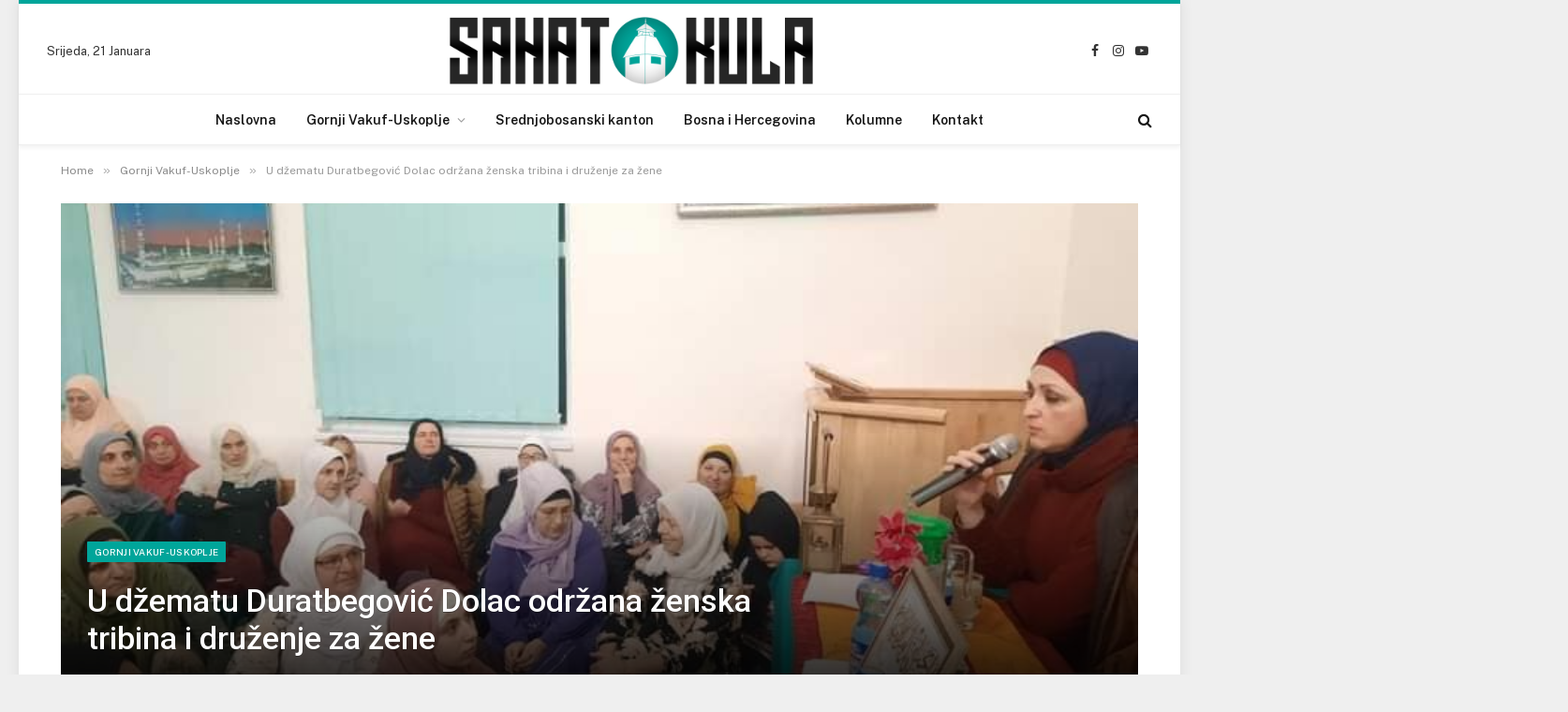

--- FILE ---
content_type: text/html; charset=UTF-8
request_url: https://sahatkula.ba/2023/01/10/u-dzematu-duratbegovic-dolac-odrzana-zenska-tribina-i-druzenje-za-zene/
body_size: 16773
content:

<!DOCTYPE html>
<html lang="bs-BA" prefix="og: http://ogp.me/ns# fb: http://ogp.me/ns/fb#" class="s-light site-s-light">

<head>

	<meta charset="UTF-8" />
	<meta name="viewport" content="width=device-width, initial-scale=1" />
	<title>U džematu Duratbegović Dolac održana ženska tribina i druženje za žene &#8211; Sahatkula.ba</title><link rel="preload" as="font" href="https://sahatkula.ba/wp-content/themes/smart-mag/css/icons/fonts/ts-icons.woff2?v2.4" type="font/woff2" crossorigin="anonymous" />
<meta name='robots' content='max-image-preview:large' />
<link rel='dns-prefetch' href='//fonts.googleapis.com' />
<link rel='dns-prefetch' href='//c0.wp.com' />
<link rel="alternate" type="application/rss+xml" title="Sahatkula.ba &raquo; novosti" href="https://sahatkula.ba/feed/" />
<link rel="alternate" type="application/rss+xml" title="Sahatkula.ba &raquo;  novosti o komentarima" href="https://sahatkula.ba/comments/feed/" />
<link rel="alternate" type="text/calendar" title="Sahatkula.ba &raquo; iCal Feed" href="https://sahatkula.ba/najave/?ical=1" />
<link rel="alternate" type="application/rss+xml" title="Sahatkula.ba &raquo; U džematu Duratbegović Dolac održana ženska tribina i druženje za žene novosti o komentarima" href="https://sahatkula.ba/2023/01/10/u-dzematu-duratbegovic-dolac-odrzana-zenska-tribina-i-druzenje-za-zene/feed/" />
<link rel="alternate" title="oEmbed (JSON)" type="application/json+oembed" href="https://sahatkula.ba/wp-json/oembed/1.0/embed?url=https%3A%2F%2Fsahatkula.ba%2F2023%2F01%2F10%2Fu-dzematu-duratbegovic-dolac-odrzana-zenska-tribina-i-druzenje-za-zene%2F" />
<link rel="alternate" title="oEmbed (XML)" type="text/xml+oembed" href="https://sahatkula.ba/wp-json/oembed/1.0/embed?url=https%3A%2F%2Fsahatkula.ba%2F2023%2F01%2F10%2Fu-dzematu-duratbegovic-dolac-odrzana-zenska-tribina-i-druzenje-za-zene%2F&#038;format=xml" />
<style id='wp-img-auto-sizes-contain-inline-css' type='text/css'>
img:is([sizes=auto i],[sizes^="auto," i]){contain-intrinsic-size:3000px 1500px}
/*# sourceURL=wp-img-auto-sizes-contain-inline-css */
</style>
<style id='wp-emoji-styles-inline-css' type='text/css'>

	img.wp-smiley, img.emoji {
		display: inline !important;
		border: none !important;
		box-shadow: none !important;
		height: 1em !important;
		width: 1em !important;
		margin: 0 0.07em !important;
		vertical-align: -0.1em !important;
		background: none !important;
		padding: 0 !important;
	}
/*# sourceURL=wp-emoji-styles-inline-css */
</style>
<link rel='stylesheet' id='wp-block-library-css' href='https://c0.wp.com/c/6.9/wp-includes/css/dist/block-library/style.min.css' type='text/css' media='all' />
<style id='wp-block-library-inline-css' type='text/css'>
.has-text-align-justify{text-align:justify;}

/*# sourceURL=wp-block-library-inline-css */
</style><style id='wp-block-image-inline-css' type='text/css'>
.wp-block-image>a,.wp-block-image>figure>a{display:inline-block}.wp-block-image img{box-sizing:border-box;height:auto;max-width:100%;vertical-align:bottom}@media not (prefers-reduced-motion){.wp-block-image img.hide{visibility:hidden}.wp-block-image img.show{animation:show-content-image .4s}}.wp-block-image[style*=border-radius] img,.wp-block-image[style*=border-radius]>a{border-radius:inherit}.wp-block-image.has-custom-border img{box-sizing:border-box}.wp-block-image.aligncenter{text-align:center}.wp-block-image.alignfull>a,.wp-block-image.alignwide>a{width:100%}.wp-block-image.alignfull img,.wp-block-image.alignwide img{height:auto;width:100%}.wp-block-image .aligncenter,.wp-block-image .alignleft,.wp-block-image .alignright,.wp-block-image.aligncenter,.wp-block-image.alignleft,.wp-block-image.alignright{display:table}.wp-block-image .aligncenter>figcaption,.wp-block-image .alignleft>figcaption,.wp-block-image .alignright>figcaption,.wp-block-image.aligncenter>figcaption,.wp-block-image.alignleft>figcaption,.wp-block-image.alignright>figcaption{caption-side:bottom;display:table-caption}.wp-block-image .alignleft{float:left;margin:.5em 1em .5em 0}.wp-block-image .alignright{float:right;margin:.5em 0 .5em 1em}.wp-block-image .aligncenter{margin-left:auto;margin-right:auto}.wp-block-image :where(figcaption){margin-bottom:1em;margin-top:.5em}.wp-block-image.is-style-circle-mask img{border-radius:9999px}@supports ((-webkit-mask-image:none) or (mask-image:none)) or (-webkit-mask-image:none){.wp-block-image.is-style-circle-mask img{border-radius:0;-webkit-mask-image:url('data:image/svg+xml;utf8,<svg viewBox="0 0 100 100" xmlns="http://www.w3.org/2000/svg"><circle cx="50" cy="50" r="50"/></svg>');mask-image:url('data:image/svg+xml;utf8,<svg viewBox="0 0 100 100" xmlns="http://www.w3.org/2000/svg"><circle cx="50" cy="50" r="50"/></svg>');mask-mode:alpha;-webkit-mask-position:center;mask-position:center;-webkit-mask-repeat:no-repeat;mask-repeat:no-repeat;-webkit-mask-size:contain;mask-size:contain}}:root :where(.wp-block-image.is-style-rounded img,.wp-block-image .is-style-rounded img){border-radius:9999px}.wp-block-image figure{margin:0}.wp-lightbox-container{display:flex;flex-direction:column;position:relative}.wp-lightbox-container img{cursor:zoom-in}.wp-lightbox-container img:hover+button{opacity:1}.wp-lightbox-container button{align-items:center;backdrop-filter:blur(16px) saturate(180%);background-color:#5a5a5a40;border:none;border-radius:4px;cursor:zoom-in;display:flex;height:20px;justify-content:center;opacity:0;padding:0;position:absolute;right:16px;text-align:center;top:16px;width:20px;z-index:100}@media not (prefers-reduced-motion){.wp-lightbox-container button{transition:opacity .2s ease}}.wp-lightbox-container button:focus-visible{outline:3px auto #5a5a5a40;outline:3px auto -webkit-focus-ring-color;outline-offset:3px}.wp-lightbox-container button:hover{cursor:pointer;opacity:1}.wp-lightbox-container button:focus{opacity:1}.wp-lightbox-container button:focus,.wp-lightbox-container button:hover,.wp-lightbox-container button:not(:hover):not(:active):not(.has-background){background-color:#5a5a5a40;border:none}.wp-lightbox-overlay{box-sizing:border-box;cursor:zoom-out;height:100vh;left:0;overflow:hidden;position:fixed;top:0;visibility:hidden;width:100%;z-index:100000}.wp-lightbox-overlay .close-button{align-items:center;cursor:pointer;display:flex;justify-content:center;min-height:40px;min-width:40px;padding:0;position:absolute;right:calc(env(safe-area-inset-right) + 16px);top:calc(env(safe-area-inset-top) + 16px);z-index:5000000}.wp-lightbox-overlay .close-button:focus,.wp-lightbox-overlay .close-button:hover,.wp-lightbox-overlay .close-button:not(:hover):not(:active):not(.has-background){background:none;border:none}.wp-lightbox-overlay .lightbox-image-container{height:var(--wp--lightbox-container-height);left:50%;overflow:hidden;position:absolute;top:50%;transform:translate(-50%,-50%);transform-origin:top left;width:var(--wp--lightbox-container-width);z-index:9999999999}.wp-lightbox-overlay .wp-block-image{align-items:center;box-sizing:border-box;display:flex;height:100%;justify-content:center;margin:0;position:relative;transform-origin:0 0;width:100%;z-index:3000000}.wp-lightbox-overlay .wp-block-image img{height:var(--wp--lightbox-image-height);min-height:var(--wp--lightbox-image-height);min-width:var(--wp--lightbox-image-width);width:var(--wp--lightbox-image-width)}.wp-lightbox-overlay .wp-block-image figcaption{display:none}.wp-lightbox-overlay button{background:none;border:none}.wp-lightbox-overlay .scrim{background-color:#fff;height:100%;opacity:.9;position:absolute;width:100%;z-index:2000000}.wp-lightbox-overlay.active{visibility:visible}@media not (prefers-reduced-motion){.wp-lightbox-overlay.active{animation:turn-on-visibility .25s both}.wp-lightbox-overlay.active img{animation:turn-on-visibility .35s both}.wp-lightbox-overlay.show-closing-animation:not(.active){animation:turn-off-visibility .35s both}.wp-lightbox-overlay.show-closing-animation:not(.active) img{animation:turn-off-visibility .25s both}.wp-lightbox-overlay.zoom.active{animation:none;opacity:1;visibility:visible}.wp-lightbox-overlay.zoom.active .lightbox-image-container{animation:lightbox-zoom-in .4s}.wp-lightbox-overlay.zoom.active .lightbox-image-container img{animation:none}.wp-lightbox-overlay.zoom.active .scrim{animation:turn-on-visibility .4s forwards}.wp-lightbox-overlay.zoom.show-closing-animation:not(.active){animation:none}.wp-lightbox-overlay.zoom.show-closing-animation:not(.active) .lightbox-image-container{animation:lightbox-zoom-out .4s}.wp-lightbox-overlay.zoom.show-closing-animation:not(.active) .lightbox-image-container img{animation:none}.wp-lightbox-overlay.zoom.show-closing-animation:not(.active) .scrim{animation:turn-off-visibility .4s forwards}}@keyframes show-content-image{0%{visibility:hidden}99%{visibility:hidden}to{visibility:visible}}@keyframes turn-on-visibility{0%{opacity:0}to{opacity:1}}@keyframes turn-off-visibility{0%{opacity:1;visibility:visible}99%{opacity:0;visibility:visible}to{opacity:0;visibility:hidden}}@keyframes lightbox-zoom-in{0%{transform:translate(calc((-100vw + var(--wp--lightbox-scrollbar-width))/2 + var(--wp--lightbox-initial-left-position)),calc(-50vh + var(--wp--lightbox-initial-top-position))) scale(var(--wp--lightbox-scale))}to{transform:translate(-50%,-50%) scale(1)}}@keyframes lightbox-zoom-out{0%{transform:translate(-50%,-50%) scale(1);visibility:visible}99%{visibility:visible}to{transform:translate(calc((-100vw + var(--wp--lightbox-scrollbar-width))/2 + var(--wp--lightbox-initial-left-position)),calc(-50vh + var(--wp--lightbox-initial-top-position))) scale(var(--wp--lightbox-scale));visibility:hidden}}
/*# sourceURL=https://c0.wp.com/c/6.9/wp-includes/blocks/image/style.min.css */
</style>
<style id='wp-block-paragraph-inline-css' type='text/css'>
.is-small-text{font-size:.875em}.is-regular-text{font-size:1em}.is-large-text{font-size:2.25em}.is-larger-text{font-size:3em}.has-drop-cap:not(:focus):first-letter{float:left;font-size:8.4em;font-style:normal;font-weight:100;line-height:.68;margin:.05em .1em 0 0;text-transform:uppercase}body.rtl .has-drop-cap:not(:focus):first-letter{float:none;margin-left:.1em}p.has-drop-cap.has-background{overflow:hidden}:root :where(p.has-background){padding:1.25em 2.375em}:where(p.has-text-color:not(.has-link-color)) a{color:inherit}p.has-text-align-left[style*="writing-mode:vertical-lr"],p.has-text-align-right[style*="writing-mode:vertical-rl"]{rotate:180deg}
/*# sourceURL=https://c0.wp.com/c/6.9/wp-includes/blocks/paragraph/style.min.css */
</style>
<style id='global-styles-inline-css' type='text/css'>
:root{--wp--preset--aspect-ratio--square: 1;--wp--preset--aspect-ratio--4-3: 4/3;--wp--preset--aspect-ratio--3-4: 3/4;--wp--preset--aspect-ratio--3-2: 3/2;--wp--preset--aspect-ratio--2-3: 2/3;--wp--preset--aspect-ratio--16-9: 16/9;--wp--preset--aspect-ratio--9-16: 9/16;--wp--preset--color--black: #000000;--wp--preset--color--cyan-bluish-gray: #abb8c3;--wp--preset--color--white: #ffffff;--wp--preset--color--pale-pink: #f78da7;--wp--preset--color--vivid-red: #cf2e2e;--wp--preset--color--luminous-vivid-orange: #ff6900;--wp--preset--color--luminous-vivid-amber: #fcb900;--wp--preset--color--light-green-cyan: #7bdcb5;--wp--preset--color--vivid-green-cyan: #00d084;--wp--preset--color--pale-cyan-blue: #8ed1fc;--wp--preset--color--vivid-cyan-blue: #0693e3;--wp--preset--color--vivid-purple: #9b51e0;--wp--preset--gradient--vivid-cyan-blue-to-vivid-purple: linear-gradient(135deg,rgb(6,147,227) 0%,rgb(155,81,224) 100%);--wp--preset--gradient--light-green-cyan-to-vivid-green-cyan: linear-gradient(135deg,rgb(122,220,180) 0%,rgb(0,208,130) 100%);--wp--preset--gradient--luminous-vivid-amber-to-luminous-vivid-orange: linear-gradient(135deg,rgb(252,185,0) 0%,rgb(255,105,0) 100%);--wp--preset--gradient--luminous-vivid-orange-to-vivid-red: linear-gradient(135deg,rgb(255,105,0) 0%,rgb(207,46,46) 100%);--wp--preset--gradient--very-light-gray-to-cyan-bluish-gray: linear-gradient(135deg,rgb(238,238,238) 0%,rgb(169,184,195) 100%);--wp--preset--gradient--cool-to-warm-spectrum: linear-gradient(135deg,rgb(74,234,220) 0%,rgb(151,120,209) 20%,rgb(207,42,186) 40%,rgb(238,44,130) 60%,rgb(251,105,98) 80%,rgb(254,248,76) 100%);--wp--preset--gradient--blush-light-purple: linear-gradient(135deg,rgb(255,206,236) 0%,rgb(152,150,240) 100%);--wp--preset--gradient--blush-bordeaux: linear-gradient(135deg,rgb(254,205,165) 0%,rgb(254,45,45) 50%,rgb(107,0,62) 100%);--wp--preset--gradient--luminous-dusk: linear-gradient(135deg,rgb(255,203,112) 0%,rgb(199,81,192) 50%,rgb(65,88,208) 100%);--wp--preset--gradient--pale-ocean: linear-gradient(135deg,rgb(255,245,203) 0%,rgb(182,227,212) 50%,rgb(51,167,181) 100%);--wp--preset--gradient--electric-grass: linear-gradient(135deg,rgb(202,248,128) 0%,rgb(113,206,126) 100%);--wp--preset--gradient--midnight: linear-gradient(135deg,rgb(2,3,129) 0%,rgb(40,116,252) 100%);--wp--preset--font-size--small: 13px;--wp--preset--font-size--medium: 20px;--wp--preset--font-size--large: 36px;--wp--preset--font-size--x-large: 42px;--wp--preset--spacing--20: 0.44rem;--wp--preset--spacing--30: 0.67rem;--wp--preset--spacing--40: 1rem;--wp--preset--spacing--50: 1.5rem;--wp--preset--spacing--60: 2.25rem;--wp--preset--spacing--70: 3.38rem;--wp--preset--spacing--80: 5.06rem;--wp--preset--shadow--natural: 6px 6px 9px rgba(0, 0, 0, 0.2);--wp--preset--shadow--deep: 12px 12px 50px rgba(0, 0, 0, 0.4);--wp--preset--shadow--sharp: 6px 6px 0px rgba(0, 0, 0, 0.2);--wp--preset--shadow--outlined: 6px 6px 0px -3px rgb(255, 255, 255), 6px 6px rgb(0, 0, 0);--wp--preset--shadow--crisp: 6px 6px 0px rgb(0, 0, 0);}:where(.is-layout-flex){gap: 0.5em;}:where(.is-layout-grid){gap: 0.5em;}body .is-layout-flex{display: flex;}.is-layout-flex{flex-wrap: wrap;align-items: center;}.is-layout-flex > :is(*, div){margin: 0;}body .is-layout-grid{display: grid;}.is-layout-grid > :is(*, div){margin: 0;}:where(.wp-block-columns.is-layout-flex){gap: 2em;}:where(.wp-block-columns.is-layout-grid){gap: 2em;}:where(.wp-block-post-template.is-layout-flex){gap: 1.25em;}:where(.wp-block-post-template.is-layout-grid){gap: 1.25em;}.has-black-color{color: var(--wp--preset--color--black) !important;}.has-cyan-bluish-gray-color{color: var(--wp--preset--color--cyan-bluish-gray) !important;}.has-white-color{color: var(--wp--preset--color--white) !important;}.has-pale-pink-color{color: var(--wp--preset--color--pale-pink) !important;}.has-vivid-red-color{color: var(--wp--preset--color--vivid-red) !important;}.has-luminous-vivid-orange-color{color: var(--wp--preset--color--luminous-vivid-orange) !important;}.has-luminous-vivid-amber-color{color: var(--wp--preset--color--luminous-vivid-amber) !important;}.has-light-green-cyan-color{color: var(--wp--preset--color--light-green-cyan) !important;}.has-vivid-green-cyan-color{color: var(--wp--preset--color--vivid-green-cyan) !important;}.has-pale-cyan-blue-color{color: var(--wp--preset--color--pale-cyan-blue) !important;}.has-vivid-cyan-blue-color{color: var(--wp--preset--color--vivid-cyan-blue) !important;}.has-vivid-purple-color{color: var(--wp--preset--color--vivid-purple) !important;}.has-black-background-color{background-color: var(--wp--preset--color--black) !important;}.has-cyan-bluish-gray-background-color{background-color: var(--wp--preset--color--cyan-bluish-gray) !important;}.has-white-background-color{background-color: var(--wp--preset--color--white) !important;}.has-pale-pink-background-color{background-color: var(--wp--preset--color--pale-pink) !important;}.has-vivid-red-background-color{background-color: var(--wp--preset--color--vivid-red) !important;}.has-luminous-vivid-orange-background-color{background-color: var(--wp--preset--color--luminous-vivid-orange) !important;}.has-luminous-vivid-amber-background-color{background-color: var(--wp--preset--color--luminous-vivid-amber) !important;}.has-light-green-cyan-background-color{background-color: var(--wp--preset--color--light-green-cyan) !important;}.has-vivid-green-cyan-background-color{background-color: var(--wp--preset--color--vivid-green-cyan) !important;}.has-pale-cyan-blue-background-color{background-color: var(--wp--preset--color--pale-cyan-blue) !important;}.has-vivid-cyan-blue-background-color{background-color: var(--wp--preset--color--vivid-cyan-blue) !important;}.has-vivid-purple-background-color{background-color: var(--wp--preset--color--vivid-purple) !important;}.has-black-border-color{border-color: var(--wp--preset--color--black) !important;}.has-cyan-bluish-gray-border-color{border-color: var(--wp--preset--color--cyan-bluish-gray) !important;}.has-white-border-color{border-color: var(--wp--preset--color--white) !important;}.has-pale-pink-border-color{border-color: var(--wp--preset--color--pale-pink) !important;}.has-vivid-red-border-color{border-color: var(--wp--preset--color--vivid-red) !important;}.has-luminous-vivid-orange-border-color{border-color: var(--wp--preset--color--luminous-vivid-orange) !important;}.has-luminous-vivid-amber-border-color{border-color: var(--wp--preset--color--luminous-vivid-amber) !important;}.has-light-green-cyan-border-color{border-color: var(--wp--preset--color--light-green-cyan) !important;}.has-vivid-green-cyan-border-color{border-color: var(--wp--preset--color--vivid-green-cyan) !important;}.has-pale-cyan-blue-border-color{border-color: var(--wp--preset--color--pale-cyan-blue) !important;}.has-vivid-cyan-blue-border-color{border-color: var(--wp--preset--color--vivid-cyan-blue) !important;}.has-vivid-purple-border-color{border-color: var(--wp--preset--color--vivid-purple) !important;}.has-vivid-cyan-blue-to-vivid-purple-gradient-background{background: var(--wp--preset--gradient--vivid-cyan-blue-to-vivid-purple) !important;}.has-light-green-cyan-to-vivid-green-cyan-gradient-background{background: var(--wp--preset--gradient--light-green-cyan-to-vivid-green-cyan) !important;}.has-luminous-vivid-amber-to-luminous-vivid-orange-gradient-background{background: var(--wp--preset--gradient--luminous-vivid-amber-to-luminous-vivid-orange) !important;}.has-luminous-vivid-orange-to-vivid-red-gradient-background{background: var(--wp--preset--gradient--luminous-vivid-orange-to-vivid-red) !important;}.has-very-light-gray-to-cyan-bluish-gray-gradient-background{background: var(--wp--preset--gradient--very-light-gray-to-cyan-bluish-gray) !important;}.has-cool-to-warm-spectrum-gradient-background{background: var(--wp--preset--gradient--cool-to-warm-spectrum) !important;}.has-blush-light-purple-gradient-background{background: var(--wp--preset--gradient--blush-light-purple) !important;}.has-blush-bordeaux-gradient-background{background: var(--wp--preset--gradient--blush-bordeaux) !important;}.has-luminous-dusk-gradient-background{background: var(--wp--preset--gradient--luminous-dusk) !important;}.has-pale-ocean-gradient-background{background: var(--wp--preset--gradient--pale-ocean) !important;}.has-electric-grass-gradient-background{background: var(--wp--preset--gradient--electric-grass) !important;}.has-midnight-gradient-background{background: var(--wp--preset--gradient--midnight) !important;}.has-small-font-size{font-size: var(--wp--preset--font-size--small) !important;}.has-medium-font-size{font-size: var(--wp--preset--font-size--medium) !important;}.has-large-font-size{font-size: var(--wp--preset--font-size--large) !important;}.has-x-large-font-size{font-size: var(--wp--preset--font-size--x-large) !important;}
/*# sourceURL=global-styles-inline-css */
</style>

<style id='classic-theme-styles-inline-css' type='text/css'>
/*! This file is auto-generated */
.wp-block-button__link{color:#fff;background-color:#32373c;border-radius:9999px;box-shadow:none;text-decoration:none;padding:calc(.667em + 2px) calc(1.333em + 2px);font-size:1.125em}.wp-block-file__button{background:#32373c;color:#fff;text-decoration:none}
/*# sourceURL=/wp-includes/css/classic-themes.min.css */
</style>
<link rel='stylesheet' id='contact-form-7-css' href='https://sahatkula.ba/wp-content/plugins/contact-form-7/includes/css/styles.css?ver=5.7.6' type='text/css' media='all' />
<link rel='stylesheet' id='smartmag-core-css' href='https://sahatkula.ba/wp-content/themes/smart-mag/style.css?ver=9.1.0' type='text/css' media='all' />
<style id='smartmag-core-inline-css' type='text/css'>
:root { --c-main: #00a59a;
--c-main-rgb: 0,165,154;
--title-font: "Roboto", system-ui, -apple-system, "Segoe UI", Arial, sans-serif;
--h-font: "Roboto", system-ui, -apple-system, "Segoe UI", Arial, sans-serif;
--title-size-xs: 14px;
--title-size-s: 14px;
--title-size-n: 16px;
--title-size-m: 17px;
--title-size-l: 19px;
--title-size-xl: 21px;
--main-width: 1150px;
--excerpt-size: 14px; }
:root { --sidebar-width: 336px; }
.ts-row, .has-el-gap { --sidebar-c-width: calc(var(--sidebar-width) + var(--grid-gutter-h) + var(--sidebar-c-pad)); }
:root { --sidebar-pad: 26px; --sidebar-sep-pad: 26px; }
.main-wrap > .main { margin-top: 28px; }
.main-sidebar .widget-title { --space-below: 0px; }
.smart-head-main { --c-shadow: rgba(0,0,0,0.05); }
.smart-head-main .smart-head-mid { --head-h: 100px; border-top-width: 4px; border-top-color: var(--c-main); }
.smart-head-main .smart-head-bot { border-top-width: 1px; }
.navigation-main .menu > li > a { font-size: 14px; }
.navigation-main { --nav-items-space: 16px; }
.s-light .navigation { --c-nav-blip: #9b9b9b; }
.smart-head-mobile .smart-head-mid { border-top-width: 4px; border-top-color: var(--c-main); }
.navigation-small .menu > li > a { letter-spacing: -0.01em; }
.smart-head-main .offcanvas-toggle { transform: scale(0.85); }
.main-footer .upper-footer { background-color: #171717; }
.s-dark .upper-footer { background-color: #0f0f0f; }
.upper-footer > .wrap { padding-bottom: 50px; }
.post-meta { font-family: "Roboto", system-ui, -apple-system, "Segoe UI", Arial, sans-serif; }
.post-meta .meta-item, .post-meta .text-in { font-size: 10px; font-weight: normal; text-transform: uppercase; letter-spacing: .03em; }
.post-meta .text-in, .post-meta .post-cat > a { font-size: 11px; }
.post-meta .post-cat > a { font-weight: bold; text-transform: uppercase; letter-spacing: .1em; }
.post-meta .post-author > a { color: var(--c-main); }
.cat-labels .category { font-size: 10px; }
.block-head-c .heading { font-size: 16px; text-transform: initial; }
.block-head-c { --line-weight: 3px; --border-weight: 1px; }
.loop-grid .ratio-is-custom { padding-bottom: calc(100% / 1.68); }
.loop-small .media { width: 36%; max-width: 50%; }
.loop-small .media:not(i) { max-width: 92px; }
.post-meta-single .meta-item, .post-meta-single .text-in { font-size: 11px; }
.comments-area .comment-content { font-size: 14px; }
.comments-area .comment-meta { font-size: 12px; }
.the-post-header .post-meta .post-title { font-weight: 500; line-height: 1.2; }
.entry-content { font-size: 15.7px; }
.site-s-light .entry-content { color: #1c1c1c; }
.post-share-float .service { width: 38px; height: 38px; font-size: 15px; }
.site-s-light .s-head-modern-a .post-meta { --c-post-meta: #606060; }
.category .feat-grid { --grid-gap: 2px; }
@media (min-width: 940px) and (max-width: 1200px) { .ts-row, .has-el-gap { --sidebar-c-width: calc(var(--sidebar-width) + var(--grid-gutter-h) + var(--sidebar-c-pad)); }
.navigation-main .menu > li > a { font-size: calc(10px + (14px - 10px) * .7); } }
@media (min-width: 768px) and (max-width: 940px) { .ts-contain, .main { padding-left: 35px; padding-right: 35px; } }
@media (max-width: 767px) { .ts-contain, .main { padding-left: 25px; padding-right: 25px; } }


/*# sourceURL=smartmag-core-inline-css */
</style>
<link rel='stylesheet' id='smartmag-fonts-css' href='https://fonts.googleapis.com/css?family=Public+Sans%3A400%2C400i%2C500%2C600%2C700&#038;display=swap' type='text/css' media='all' />
<link rel='stylesheet' id='smartmag-magnific-popup-css' href='https://sahatkula.ba/wp-content/themes/smart-mag/css/lightbox.css?ver=9.1.0' type='text/css' media='all' />
<link rel='stylesheet' id='smartmag-icons-css' href='https://sahatkula.ba/wp-content/themes/smart-mag/css/icons/icons.css?ver=9.1.0' type='text/css' media='all' />
<link rel='stylesheet' id='smartmag-gfonts-custom-css' href='https://fonts.googleapis.com/css?family=Roboto%3A400%2C500%2C600%2C700&#038;display=swap' type='text/css' media='all' />
<link rel='stylesheet' id='jetpack_css-css' href='https://c0.wp.com/p/jetpack/12.0.2/css/jetpack.css' type='text/css' media='all' />
<script type="text/javascript" src="https://sahatkula.ba/wp-content/plugins/sphere-post-views/assets/js/post-views.js?ver=1.0.1" id="sphere-post-views-js"></script>
<script type="text/javascript" id="sphere-post-views-js-after">
/* <![CDATA[ */
var Sphere_PostViews = {"ajaxUrl":"https:\/\/sahatkula.ba\/wp-admin\/admin-ajax.php?sphere_post_views=1","sampling":0,"samplingRate":10,"repeatCountDelay":0,"postID":9145,"token":"39cb369747"}
//# sourceURL=sphere-post-views-js-after
/* ]]> */
</script>
<script type="text/javascript" src="https://c0.wp.com/c/6.9/wp-includes/js/jquery/jquery.min.js" id="jquery-core-js"></script>
<script type="text/javascript" src="https://c0.wp.com/c/6.9/wp-includes/js/jquery/jquery-migrate.min.js" id="jquery-migrate-js"></script>
<link rel="https://api.w.org/" href="https://sahatkula.ba/wp-json/" /><link rel="alternate" title="JSON" type="application/json" href="https://sahatkula.ba/wp-json/wp/v2/posts/9145" /><link rel="EditURI" type="application/rsd+xml" title="RSD" href="https://sahatkula.ba/xmlrpc.php?rsd" />
<meta name="generator" content="WordPress 6.9" />
<link rel="canonical" href="https://sahatkula.ba/2023/01/10/u-dzematu-duratbegovic-dolac-odrzana-zenska-tribina-i-druzenje-za-zene/" />
<link rel='shortlink' href='https://sahatkula.ba/?p=9145' />
<meta property="fb:app_id" content=""/><meta name="tec-api-version" content="v1"><meta name="tec-api-origin" content="https://sahatkula.ba"><link rel="alternate" href="https://sahatkula.ba/wp-json/tribe/events/v1/" />	<style>img#wpstats{display:none}</style>
		
		<script>
		var BunyadSchemeKey = 'bunyad-scheme';
		(() => {
			const d = document.documentElement;
			const c = d.classList;
			var scheme = localStorage.getItem(BunyadSchemeKey);
			
			if (scheme) {
				d.dataset.origClass = c;
				scheme === 'dark' ? c.remove('s-light', 'site-s-light') : c.remove('s-dark', 'site-s-dark');
				c.add('site-s-' + scheme, 's-' + scheme);
			}
		})();
		</script>
		<meta name="generator" content="Elementor 3.12.2; features: e_dom_optimization, e_optimized_assets_loading, e_optimized_css_loading, e_font_icon_svg, a11y_improvements, additional_custom_breakpoints; settings: css_print_method-external, google_font-enabled, font_display-auto">
<style type="text/css">.recentcomments a{display:inline !important;padding:0 !important;margin:0 !important;}</style><!-- All in one Favicon 4.7 --><link rel="shortcut icon" href="https://sahatkula.ba/wp-content/uploads/2022/06/favicon.ico" />
<link rel="icon" href="https://sahatkula.ba/wp-content/uploads/2022/06/android-chrome-512x512-3.png" type="image/png"/>

<!-- START - Open Graph and Twitter Card Tags 3.3.0 -->
 <!-- Facebook Open Graph -->
  <meta property="og:locale" content="bs_BA"/>
  <meta property="og:site_name" content="Sahatkula.ba"/>
  <meta property="og:title" content="U džematu Duratbegović Dolac održana ženska tribina i druženje za žene"/>
  <meta property="og:url" content="https://sahatkula.ba/2023/01/10/u-dzematu-duratbegovic-dolac-odrzana-zenska-tribina-i-druzenje-za-zene/"/>
  <meta property="og:type" content="article"/>
  <meta property="og:description" content="U sklopu aktivnosti Odjela za brak i porodicu MIZ Gornji Vakuf, u nedjelju, poslije jacije namaza, uz trud i zalaganje aktivistica džemata Duratbegović Dolac, realizirana je ženska tribina i druženje žena u džematu Duratbegović Dolac. Prisutnima se prigodnim riječima dobrodošlice najprije  obratio i"/>
  <meta property="og:image" content="https://sahatkula.ba/wp-content/uploads/2023/01/322169020_688713589403364_8690025997834551452_n.jpg"/>
  <meta property="og:image:url" content="https://sahatkula.ba/wp-content/uploads/2023/01/322169020_688713589403364_8690025997834551452_n.jpg"/>
  <meta property="og:image:secure_url" content="https://sahatkula.ba/wp-content/uploads/2023/01/322169020_688713589403364_8690025997834551452_n.jpg"/>
  <meta property="article:published_time" content="2023-01-10T12:53:49+02:00"/>
  <meta property="article:modified_time" content="2023-01-10T12:53:50+02:00" />
  <meta property="og:updated_time" content="2023-01-10T12:53:50+02:00" />
  <meta property="article:section" content="Gornji Vakuf-Uskoplje"/>
  <meta property="article:section" content="Magazin"/>
 <!-- Google+ / Schema.org -->
 <!-- Twitter Cards -->
  <meta name="twitter:title" content="U džematu Duratbegović Dolac održana ženska tribina i druženje za žene"/>
  <meta name="twitter:url" content="https://sahatkula.ba/2023/01/10/u-dzematu-duratbegovic-dolac-odrzana-zenska-tribina-i-druzenje-za-zene/"/>
  <meta name="twitter:description" content="U sklopu aktivnosti Odjela za brak i porodicu MIZ Gornji Vakuf, u nedjelju, poslije jacije namaza, uz trud i zalaganje aktivistica džemata Duratbegović Dolac, realizirana je ženska tribina i druženje žena u džematu Duratbegović Dolac. Prisutnima se prigodnim riječima dobrodošlice najprije  obratio i"/>
  <meta name="twitter:image" content="https://sahatkula.ba/wp-content/uploads/2023/01/322169020_688713589403364_8690025997834551452_n.jpg"/>
  <meta name="twitter:card" content="summary_large_image"/>
 <!-- SEO -->
 <!-- Misc. tags -->
 <!-- is_singular -->
<!-- END - Open Graph and Twitter Card Tags 3.3.0 -->
	


<link rel='stylesheet' id='dashicons-css' href='https://c0.wp.com/c/6.9/wp-includes/css/dashicons.min.css' type='text/css' media='all' />
<link rel='stylesheet' id='thickbox-css' href='https://c0.wp.com/c/6.9/wp-includes/js/thickbox/thickbox.css' type='text/css' media='all' />
</head>

<body class="wp-singular post-template-default single single-post postid-9145 single-format-standard wp-theme-smart-mag tribe-no-js no-sidebar post-layout-cover post-cat-38 has-lb has-lb-sm layout-boxed elementor-default elementor-kit-7">


	<div class="ts-bg-cover"></div>

<div class="main-wrap">

	
<div class="off-canvas-backdrop"></div>
<div class="mobile-menu-container off-canvas" id="off-canvas">

	<div class="off-canvas-head">
		<a href="#" class="close"><i class="tsi tsi-times"></i></a>

		<div class="ts-logo">
			<img class="logo-mobile logo-image" src="https://sahatkula.ba/wp-content/uploads/2022/06/logo-1.png" width="1000" height="200" alt="Sahatkula.ba"/>		</div>
	</div>

	<div class="off-canvas-content">

		
			<ul id="menu-glavni-meni" class="mobile-menu"><li id="menu-item-6194" class="menu-item menu-item-type-post_type menu-item-object-page menu-item-home menu-item-6194"><a href="https://sahatkula.ba/">Naslovna</a></li>
<li id="menu-item-6001" class="menu-item menu-item-type-taxonomy menu-item-object-category current-post-ancestor current-menu-parent current-post-parent menu-item-has-children menu-item-6001"><a href="https://sahatkula.ba/category/gornji-vakuf-uskoplje/">Gornji Vakuf-Uskoplje</a>
<ul class="sub-menu">
	<li id="menu-item-6202" class="menu-item menu-item-type-taxonomy menu-item-object-category menu-item-6202"><a href="https://sahatkula.ba/category/gornji-vakuf-uskoplje/vijesti/">Vijesti</a></li>
	<li id="menu-item-6201" class="menu-item menu-item-type-taxonomy menu-item-object-category menu-item-6201"><a href="https://sahatkula.ba/category/gornji-vakuf-uskoplje/sport/">Sport</a></li>
	<li id="menu-item-6200" class="menu-item menu-item-type-taxonomy menu-item-object-category current-post-ancestor current-menu-parent current-post-parent menu-item-6200"><a href="https://sahatkula.ba/category/gornji-vakuf-uskoplje/kultura/">Magazin</a></li>
</ul>
</li>
<li id="menu-item-6003" class="menu-item menu-item-type-taxonomy menu-item-object-category menu-item-6003"><a href="https://sahatkula.ba/category/srednjobosanski-kanton/">Srednjobosanski kanton</a></li>
<li id="menu-item-6232" class="menu-item menu-item-type-taxonomy menu-item-object-category menu-item-6232"><a href="https://sahatkula.ba/category/bosna-i-hercegovina/">Bosna i Hercegovina</a></li>
<li id="menu-item-6204" class="menu-item menu-item-type-taxonomy menu-item-object-category menu-item-6204"><a href="https://sahatkula.ba/category/kolumne/">Kolumne</a></li>
<li id="menu-item-6432" class="menu-item menu-item-type-post_type menu-item-object-page menu-item-6432"><a href="https://sahatkula.ba/kontakt-2/">Kontakt</a></li>
</ul>
		
					<div class="off-canvas-widgets">
				
		<div id="smartmag-block-newsletter-2" class="widget ts-block-widget smartmag-widget-newsletter">		
		<div class="block">
			<div class="block-newsletter ">
	<div class="spc-newsletter spc-newsletter-b spc-newsletter-center spc-newsletter-sm">

		<div class="bg-wrap"></div>

		
		<div class="inner">

			
			
			<h3 class="heading">
				Pretplatite se			</h3>

							<div class="base-text message">
					<p>Saznajte najnovije vijesti iz Gornjeg Vakufa-Uskoplja, Srednjobosanskog kantona i Bosne i Hercegovine.</p>
</div>
			
							<form method="post" action="" class="form fields-style fields-full" target="_blank">
					<div class="main-fields">
						<p class="field-email">
							<input type="email" name="EMAIL" placeholder="Your email address.." required />
						</p>
						
						<p class="field-submit">
							<input type="submit" value="Pretplati se" />
						</p>
					</div>

											<p class="disclaimer">
							<label>
																	<input type="checkbox" name="privacy" required />
								
								Registracijom se slažete sa našim uslovima.							</label>
						</p>
									</form>
			
			
		</div>
	</div>
</div>		</div>

		</div>
		<div id="smartmag-block-posts-small-3" class="widget ts-block-widget smartmag-widget-posts-small">		
		<div class="block">
					<section class="block-wrap block-posts-small block-sc mb-none" data-id="1">

			<div class="widget-title block-head block-head-ac block-head-b"><h5 class="heading">NAJČITANIJE VIJESTI</h5></div>	
			<div class="block-content">
				
	<div class="loop loop-small loop-small-a loop-sep loop-small-sep grid grid-1 md:grid-1 sm:grid-1 xs:grid-1">

					
<article class="l-post small-post small-a-post m-pos-left">

	
			<div class="media">

		
			<a href="https://sahatkula.ba/2026/01/20/zimska-sezona-na-vlasicu-uhvatila-ritam-staze-dobro-pripremljene-veliki-broj-posjetilaca-i-radnim-danom/" class="image-link media-ratio ratio-4-3" title="Zimska sezona na Vlašiću “uhvatila” ritam: Staze dobro pripremljene, veliki broj posjetilaca i radnim danom"><span data-bgsrc="https://sahatkula.ba/wp-content/uploads/2026/01/1768912197_viber_image_2026-01-20_13-27-03-409.jpg" class="img bg-cover wp-post-image attachment-large size-large lazyload"></span></a>			
			
			
			
		
		</div>
	

	
		<div class="content">

			<div class="post-meta post-meta-a post-meta-left has-below"><h4 class="is-title post-title"><a href="https://sahatkula.ba/2026/01/20/zimska-sezona-na-vlasicu-uhvatila-ritam-staze-dobro-pripremljene-veliki-broj-posjetilaca-i-radnim-danom/">Zimska sezona na Vlašiću “uhvatila” ritam: Staze dobro pripremljene, veliki broj posjetilaca i radnim danom</a></h4><div class="post-meta-items meta-below"><span class="meta-item date"><span class="date-link"><time class="post-date" datetime="2026-01-20T15:07:50+02:00">20 Januara, 2026</time></span></span></div></div>			
			
			
		</div>

	
</article>	
					
<article class="l-post small-post small-a-post m-pos-left">

	
			<div class="media">

		
			<a href="https://sahatkula.ba/2026/01/20/odrzan-seminar-za-vjeroucitelje-sa-podrucja-muftijstva-travnickog/" class="image-link media-ratio ratio-4-3" title="Održan seminar za vjeroučitelje sa područja Muftijstva travničkog"><span data-bgsrc="https://sahatkula.ba/wp-content/uploads/2026/01/Seminar4.jpg" class="img bg-cover wp-post-image attachment-large size-large lazyload"></span></a>			
			
			
			
		
		</div>
	

	
		<div class="content">

			<div class="post-meta post-meta-a post-meta-left has-below"><h4 class="is-title post-title"><a href="https://sahatkula.ba/2026/01/20/odrzan-seminar-za-vjeroucitelje-sa-podrucja-muftijstva-travnickog/">Održan seminar za vjeroučitelje sa područja Muftijstva travničkog</a></h4><div class="post-meta-items meta-below"><span class="meta-item date"><span class="date-link"><time class="post-date" datetime="2026-01-20T13:28:59+02:00">20 Januara, 2026</time></span></span></div></div>			
			
			
		</div>

	
</article>	
					
<article class="l-post small-post small-a-post m-pos-left">

	
			<div class="media">

		
			<a href="https://sahatkula.ba/2026/01/20/poziv-udruzenjima-poljoprivrednika-sbk/" class="image-link media-ratio ratio-4-3" title="Poziv Udruženjima poljoprivrednika SBK"><span data-bgsrc="https://sahatkula.ba/wp-content/uploads/2026/01/620ba7bb730e2fa7c5bcf4375653194e_L.jpg" class="img bg-cover wp-post-image attachment-large size-large lazyload"></span></a>			
			
			
			
		
		</div>
	

	
		<div class="content">

			<div class="post-meta post-meta-a post-meta-left has-below"><h4 class="is-title post-title"><a href="https://sahatkula.ba/2026/01/20/poziv-udruzenjima-poljoprivrednika-sbk/">Poziv Udruženjima poljoprivrednika SBK</a></h4><div class="post-meta-items meta-below"><span class="meta-item date"><span class="date-link"><time class="post-date" datetime="2026-01-20T13:24:46+02:00">20 Januara, 2026</time></span></span></div></div>			
			
			
		</div>

	
</article>	
		
	</div>

					</div>

		</section>
				</div>

		</div>			</div>
		
		
		<div class="spc-social-block spc-social spc-social-b smart-head-social">
		
			
				<a href="https://www.facebook.com/sahatkulaba" class="link service s-facebook" target="_blank" rel="noopener">
					<i class="icon tsi tsi-facebook"></i>
					<span class="visuallyhidden">Facebook</span>
				</a>
									
			
				<a href="#" class="link service s-twitter" target="_blank" rel="noopener">
					<i class="icon tsi tsi-twitter"></i>
					<span class="visuallyhidden">Twitter</span>
				</a>
									
			
				<a href="#" class="link service s-instagram" target="_blank" rel="noopener">
					<i class="icon tsi tsi-instagram"></i>
					<span class="visuallyhidden">Instagram</span>
				</a>
									
			
		</div>

		
	</div>

</div>
<div class="smart-head smart-head-a smart-head-main" id="smart-head" data-sticky="auto" data-sticky-type="smart" data-sticky-full>
	
	<div class="smart-head-row smart-head-mid smart-head-row-3 is-light smart-head-row-full">

		<div class="inner full">

							
				<div class="items items-left ">
				
<span class="h-date">
	Srijeda, 21 Januara</span>				</div>

							
				<div class="items items-center ">
					<a href="https://sahatkula.ba/" title="Sahatkula.ba" rel="home" class="logo-link ts-logo logo-is-image">
		<span>
			
				
					<img src="https://smartmag.theme-sphere.com/news-time/wp-content/uploads/sites/28/2022/03/logo-Newstime-01-white.png" class="logo-image logo-image-dark" alt="Sahatkula.ba" srcset="https://smartmag.theme-sphere.com/news-time/wp-content/uploads/sites/28/2022/03/logo-Newstime-01-white.png ,https://smartmag.theme-sphere.com/news-time/wp-content/uploads/sites/28/2022/03/logo-Newstime-01-white@2x.png 2x" width="384" height="640"/><img src="https://sahatkula.ba/wp-content/uploads/2022/06/logo-1.png" class="logo-image" alt="Sahatkula.ba" width="2000" height="400"/>
									 
					</span>
	</a>				</div>

							
				<div class="items items-right ">
				
		<div class="spc-social-block spc-social spc-social-a smart-head-social">
		
			
				<a href="https://www.facebook.com/sahatkulaba" class="link service s-facebook" target="_blank" rel="noopener">
					<i class="icon tsi tsi-facebook"></i>
					<span class="visuallyhidden">Facebook</span>
				</a>
									
			
				<a href="#" class="link service s-instagram" target="_blank" rel="noopener">
					<i class="icon tsi tsi-instagram"></i>
					<span class="visuallyhidden">Instagram</span>
				</a>
									
			
				<a href="https://www.youtube.com/channel/UCF8wjdUHePIorSBpeMRB0VQ" class="link service s-youtube" target="_blank" rel="noopener">
					<i class="icon tsi tsi-youtube-play"></i>
					<span class="visuallyhidden">YouTube</span>
				</a>
									
			
		</div>

						</div>

						
		</div>
	</div>

	
	<div class="smart-head-row smart-head-bot smart-head-row-3 is-light has-center-nav smart-head-row-full">

		<div class="inner full">

							
				<div class="items items-left empty">
								</div>

							
				<div class="items items-center ">
					<div class="nav-wrap">
		<nav class="navigation navigation-main nav-hov-a">
			<ul id="menu-glavni-meni-1" class="menu"><li class="menu-item menu-item-type-post_type menu-item-object-page menu-item-home menu-item-6194"><a href="https://sahatkula.ba/">Naslovna</a></li>
<li class="menu-item menu-item-type-taxonomy menu-item-object-category current-post-ancestor current-menu-parent current-post-parent menu-item-has-children menu-cat-38 menu-item-6001"><a href="https://sahatkula.ba/category/gornji-vakuf-uskoplje/">Gornji Vakuf-Uskoplje</a>
<ul class="sub-menu">
	<li class="menu-item menu-item-type-taxonomy menu-item-object-category menu-cat-42 menu-item-6202"><a href="https://sahatkula.ba/category/gornji-vakuf-uskoplje/vijesti/">Vijesti</a></li>
	<li class="menu-item menu-item-type-taxonomy menu-item-object-category menu-cat-43 menu-item-6201"><a href="https://sahatkula.ba/category/gornji-vakuf-uskoplje/sport/">Sport</a></li>
	<li class="menu-item menu-item-type-taxonomy menu-item-object-category current-post-ancestor current-menu-parent current-post-parent menu-cat-44 menu-item-6200"><a href="https://sahatkula.ba/category/gornji-vakuf-uskoplje/kultura/">Magazin</a></li>
</ul>
</li>
<li class="menu-item menu-item-type-taxonomy menu-item-object-category menu-cat-5 menu-item-6003"><a href="https://sahatkula.ba/category/srednjobosanski-kanton/">Srednjobosanski kanton</a></li>
<li class="menu-item menu-item-type-taxonomy menu-item-object-category menu-cat-48 menu-item-6232"><a href="https://sahatkula.ba/category/bosna-i-hercegovina/">Bosna i Hercegovina</a></li>
<li class="menu-item menu-item-type-taxonomy menu-item-object-category menu-cat-46 menu-item-6204"><a href="https://sahatkula.ba/category/kolumne/">Kolumne</a></li>
<li class="menu-item menu-item-type-post_type menu-item-object-page menu-item-6432"><a href="https://sahatkula.ba/kontakt-2/">Kontakt</a></li>
</ul>		</nav>
	</div>
				</div>

							
				<div class="items items-right ">
				

	<a href="#" class="search-icon has-icon-only is-icon" title="Search">
		<i class="tsi tsi-search"></i>
	</a>

				</div>

						
		</div>
	</div>

	</div>
<div class="smart-head smart-head-a smart-head-mobile" id="smart-head-mobile" data-sticky="mid" data-sticky-type="smart" data-sticky-full>
	
	<div class="smart-head-row smart-head-mid smart-head-row-3 is-light smart-head-row-full">

		<div class="inner wrap">

							
				<div class="items items-left ">
				
<button class="offcanvas-toggle has-icon" type="button" aria-label="Menu">
	<span class="hamburger-icon hamburger-icon-a">
		<span class="inner"></span>
	</span>
</button>				</div>

							
				<div class="items items-center ">
					<a href="https://sahatkula.ba/" title="Sahatkula.ba" rel="home" class="logo-link ts-logo logo-is-image">
		<span>
			
									<img class="logo-mobile logo-image" src="https://sahatkula.ba/wp-content/uploads/2022/06/logo-1.png" width="1000" height="200" alt="Sahatkula.ba"/>									 
					</span>
	</a>				</div>

							
				<div class="items items-right ">
				

	<a href="#" class="search-icon has-icon-only is-icon" title="Search">
		<i class="tsi tsi-search"></i>
	</a>

				</div>

						
		</div>
	</div>

	</div>
<nav class="breadcrumbs is-full-width breadcrumbs-a" id="breadcrumb"><div class="inner ts-contain "><span><a href="https://sahatkula.ba/"><span>Home</span></a></span><span class="delim">&raquo;</span><span><a href="https://sahatkula.ba/category/gornji-vakuf-uskoplje/"><span>Gornji Vakuf-Uskoplje</span></a></span><span class="delim">&raquo;</span><span class="current">U džematu Duratbegović Dolac održana ženska tribina i druženje za žene</span></div></nav>
<div class="main ts-contain cf no-sidebar">
	
			
<div class="post-wrap">
	<section class="the-post-header post-cover">
	
			<div class="featured">
					
								
					
						<a href="https://sahatkula.ba/wp-content/uploads/2023/01/322169020_688713589403364_8690025997834551452_n.jpg" class="image-link media-ratio ar-bunyad-main-full" title="U džematu Duratbegović Dolac održana ženska tribina i druženje za žene"><img width="1200" height="574" src="[data-uri]" class="attachment-large size-large lazyload wp-post-image" alt="" sizes="auto, (max-width: 1200px) 100vw, 1200px" title="U džematu Duratbegović Dolac održana ženska tribina i druženje za žene" decoding="async" loading="lazy" data-src="https://sahatkula.ba/wp-content/uploads/2023/01/322169020_688713589403364_8690025997834551452_n.jpg" /></a>
												
										
					<div class="overlay s-dark">	
					<div class="post-meta post-meta-a post-meta-left post-meta-single has-below"><div class="post-meta-items meta-above"><span class="meta-item cat-labels">
						
						<a href="https://sahatkula.ba/category/gornji-vakuf-uskoplje/" class="category term-color-38" rel="category">Gornji Vakuf-Uskoplje</a>
					</span>
					</div><h1 class="is-title post-title">U džematu Duratbegović Dolac održana ženska tribina i druženje za žene</h1><div class="post-meta-items meta-below"><span class="meta-item date"><time class="post-date" datetime="2023-01-10T12:53:49+02:00">10 Januara, 2023</time></span></div></div>	
					</div>				
					
							</div>
	
	</section>
	
	
	<div class="ts-row">
		<div class="col-8 main-content">
			<div class="the-post s-post-cover the-post-modern">

				<article id="post-9145" class="post-9145 post type-post status-publish format-standard has-post-thumbnail category-gornji-vakuf-uskoplje category-kultura tag-hadzirazorlak tag-lejlabesohaskic tag-medzlisislamskezajednicegornjivakuf tag-odjelzabrakiporodicu tag-tribinazazene tag-ulfetasecunovic">
					
<div class="post-content-wrap has-share-float">
						<div class="post-share-float share-float-e is-hidden spc-social-colors spc-social-colored">
	<div class="inner">
					<span class="share-text">Podijeli</span>
		
		<div class="services">
					
				
			<a href="https://www.facebook.com/sharer.php?u=https%3A%2F%2Fsahatkula.ba%2F2023%2F01%2F10%2Fu-dzematu-duratbegovic-dolac-odrzana-zenska-tribina-i-druzenje-za-zene%2F" class="cf service s-facebook" target="_blank" title="Facebook">
				<i class="tsi tsi-facebook"></i>
				<span class="label">Facebook</span>
			</a>
				
				
			<a href="mailto:?subject=U%20d%C5%BEematu%20Duratbegovi%C4%87%20Dolac%20odr%C5%BEana%20%C5%BEenska%20tribina%20i%20dru%C5%BEenje%20za%20%C5%BEene&body=https%3A%2F%2Fsahatkula.ba%2F2023%2F01%2F10%2Fu-dzematu-duratbegovic-dolac-odrzana-zenska-tribina-i-druzenje-za-zene%2F" class="cf service s-email" target="_blank" title="Email">
				<i class="tsi tsi-envelope-o"></i>
				<span class="label">Email</span>
			</a>
				
		
					
		</div>
	</div>		
</div>
			
	<div class="post-content cf entry-content content-spacious-full">

		
				
		
<p>U sklopu aktivnosti Odjela za brak i porodicu MIZ Gornji Vakuf, u nedjelju, poslije jacije namaza, uz trud i zalaganje aktivistica džemata Duratbegović Dolac, realizirana je ženska tribina i druženje žena u džematu Duratbegović Dolac. Prisutnima se prigodnim riječima dobrodošlice najprije  obratio imam džemata, Izet ef. Zorlak, nakon čega je <strong>Merjem Muminović</strong>, učenica ovog džemata, proučila odlomak iz Kur'ana, a ostale polaznice mekteba  izvele su ilahiju.</p>



<figure class="wp-block-image size-full"><img loading="lazy" decoding="async" width="720" height="405" src="https://sahatkula.ba/wp-content/uploads/2023/01/323427783_897934411570700_4634995528551983025_n.jpg" alt="" class="wp-image-9146"/><figcaption class="wp-element-caption">Djevojčice iz džemata izvele dvije ilahije</figcaption></figure>



<p>Skupu se ispred Odjela za brak i porodicu MIZ Gornji Vakuf obratila muallima <strong>Ulfeta Šečunović</strong>, te ukazala na važnost džemata, dok je predavanje na temu &#8220;Važnost zdravog porodičnog ambijenta&#8221;, održala  prof. <strong>Lejla Bešo &#8211; Haskić,</strong> profesorica fikha u medresi u Travniku.</p>



<p>&#8220;Prof. Lejla je inspirativnim predavanjem ostavila utisak na prisutne, prenijela smjernice kako postići mir i sklad kako u našem domu tako i u široj zajednici, jer bez zdravog porodičnog ambijenta, nema ni zdravog društva&#8221;, kazala je moderatorica programa <strong>Hadžira Zorlak.</strong></p>



<figure class="wp-block-image size-full"><img loading="lazy" decoding="async" width="720" height="405" src="https://sahatkula.ba/wp-content/uploads/2023/01/322485880_1252375092010750_836237784588932558_n.jpg" alt="" class="wp-image-9147"/><figcaption class="wp-element-caption">Prisustvovao veliki broj žena</figcaption></figure>



<p>Poslije završetka programa upriličeno je druženje uz razgovor, kahvu i kolače kojima su nas počastile žene džemata, te im ovom prilikom čestitamo na gostoprimstvu i uspjesima koje postižu.</p>



<p class="has-text-align-right"><strong>Sahatkula.ba</strong></p>
<div id="wpdevar_comment_1" style="width:100%;text-align:left;">
		<span style="padding: 10px;font-size:20px;font-family:Arial,Helvetica Neue,Helvetica,sans-serif;color:#000000;">Komentari</span>
		<div class="fb-comments" data-href="https://sahatkula.ba/2023/01/10/u-dzematu-duratbegovic-dolac-odrzana-zenska-tribina-i-druzenje-za-zene/" data-order-by="social" data-numposts="7" data-width="100%" style="display:block;"></div></div><style>#wpdevar_comment_1 span,#wpdevar_comment_1 iframe{width:100% !important;} #wpdevar_comment_1 iframe{max-height: 100% !important;}</style>
				
		
		
		
	</div>
</div>
	
	<div class="the-post-tags"><a href="https://sahatkula.ba/tag/hadzirazorlak/" rel="tag">hadžirazorlak</a> <a href="https://sahatkula.ba/tag/lejlabesohaskic/" rel="tag">lejlabešohaskić</a> <a href="https://sahatkula.ba/tag/medzlisislamskezajednicegornjivakuf/" rel="tag">medžlisislamskezajednicegornjivakuf</a> <a href="https://sahatkula.ba/tag/odjelzabrakiporodicu/" rel="tag">odjelzabrakiporodicu</a> <a href="https://sahatkula.ba/tag/tribinazazene/" rel="tag">tribinazažene</a> <a href="https://sahatkula.ba/tag/ulfetasecunovic/" rel="tag">ulfetašečunović</a></div>
				</article>

				


	<section class="related-posts">
							
							
				<div class="block-head block-head-ac block-head-a block-head-a1 is-left">

					<h4 class="heading">Povezane objave</h4>					
									</div>
				
			
				<section class="block-wrap block-grid mb-none" data-id="2">

				
			<div class="block-content">
					
	<div class="loop loop-grid loop-grid-sm grid grid-3 md:grid-2 xs:grid-1">

					
<article class="l-post grid-post grid-sm-post">

	
			<div class="media">

		
			<a href="https://sahatkula.ba/2026/01/16/konkurs-za-dodjelu-stipendija-djeci-branilaca-branitelja-za-akademsku-2025-2026-godinu/" class="image-link media-ratio ratio-is-custom" title="Konkurs za dodjelu stipendija djeci branilaca/branitelja za akademsku. 2025/2026 godinu"><span data-bgsrc="https://sahatkula.ba/wp-content/uploads/2026/01/IMG_5384.jpeg" class="img bg-cover wp-post-image attachment-large size-large lazyload"></span></a>			
			
			
			
		
		</div>
	

	
		<div class="content">

			<div class="post-meta post-meta-a has-below"><h2 class="is-title post-title"><a href="https://sahatkula.ba/2026/01/16/konkurs-za-dodjelu-stipendija-djeci-branilaca-branitelja-za-akademsku-2025-2026-godinu/">Konkurs za dodjelu stipendija djeci branilaca/branitelja za akademsku. 2025/2026 godinu</a></h2><div class="post-meta-items meta-below"><span class="meta-item date"><span class="date-link"><time class="post-date" datetime="2026-01-16T20:31:40+02:00">16 Januara, 2026</time></span></span></div></div>			
			
			
		</div>

	
</article>					
<article class="l-post grid-post grid-sm-post">

	
			<div class="media">

		
			<a href="https://sahatkula.ba/2026/01/15/tehnika-d-o-o-raspisuje-javni-konkurs-za-prijem-novih-radnika/" class="image-link media-ratio ratio-is-custom" title="Tehnika d.o.o. raspisuje javni konkurs za prijem novih radnika"><span data-bgsrc="https://sahatkula.ba/wp-content/uploads/2026/01/IMG_5292.jpeg" class="img bg-cover wp-post-image attachment-large size-large lazyload"></span></a>			
			
			
			
		
		</div>
	

	
		<div class="content">

			<div class="post-meta post-meta-a has-below"><h2 class="is-title post-title"><a href="https://sahatkula.ba/2026/01/15/tehnika-d-o-o-raspisuje-javni-konkurs-za-prijem-novih-radnika/">Tehnika d.o.o. raspisuje javni konkurs za prijem novih radnika</a></h2><div class="post-meta-items meta-below"><span class="meta-item date"><span class="date-link"><time class="post-date" datetime="2026-01-15T13:58:30+02:00">15 Januara, 2026</time></span></span></div></div>			
			
			
		</div>

	
</article>					
<article class="l-post grid-post grid-sm-post">

	
			<div class="media">

		
		</div>
	

	
		<div class="content">

			<div class="post-meta post-meta-a has-below"><h2 class="is-title post-title"><a href="https://sahatkula.ba/2026/01/13/cetiri-igraca-mrk-sloga-pozvana-na-okupljanje-kadetske-reprezentacije-bih-sahatkula-ba/">ČETIRI IGRAČA MRK SLOGA POZVANA NA OKUPLJANJE KADETSKE REPREZENTACIJE BiH / SAHATKULA.BA</a></h2><div class="post-meta-items meta-below"><span class="meta-item date"><span class="date-link"><time class="post-date" datetime="2026-01-13T00:06:16+02:00">13 Januara, 2026</time></span></span></div></div>			
			
			
		</div>

	
</article>		
	</div>

		
			</div>

		</section>
		
	</section>					
				<div class="comments">
									</div>

			</div>
		</div>

			</div>
</div> <!-- .post-wrap -->
	</div>

			<footer class="main-footer cols-gap-lg footer-classic s-dark">

						<div class="upper-footer classic-footer-upper">
			<div class="ts-contain wrap">
		
							<div class="widgets row cf">
					
		<div class="widget col-4 widget-about">		
					
			<div class="widget-title block-head block-head-ac block-head block-head-ac block-head-e block-head-e1 has-style"><h5 class="heading">O nama</h5></div>			
			
		<div class="inner ">
		
							<div class="image-logo">
					<img src="https://sahatkula.ba/wp-content/uploads/2022/06/logo2-1.png" width="2000" height="400" alt="O nama" />
				</div>
						
						
			<div class="base-text about-text"><p>Udruženje građana "Sahat kula"<br />
Gornji Vakuf-Uskoplje</p>
<p><strong>Email:</strong> info@sahatkula.ba<br />
<strong>Marketing:</strong> marketing@sahatkula.ba</p>
</div>

							
		<div class="spc-social-block spc-social spc-social-b ">
		
			
				<a href="https://www.facebook.com/sahatkulaba" class="link service s-facebook" target="_blank" rel="noopener">
					<i class="icon tsi tsi-facebook"></i>
					<span class="visuallyhidden">Facebook</span>
				</a>
									
			
				<a href="#" class="link service s-instagram" target="_blank" rel="noopener">
					<i class="icon tsi tsi-instagram"></i>
					<span class="visuallyhidden">Instagram</span>
				</a>
									
			
				<a href="https://www.youtube.com/channel/UCF8wjdUHePIorSBpeMRB0VQ" class="link service s-youtube" target="_blank" rel="noopener">
					<i class="icon tsi tsi-youtube-play"></i>
					<span class="visuallyhidden">YouTube</span>
				</a>
									
			
		</div>

					
		</div>

		</div>		
		
		<div class="widget col-4 ts-block-widget smartmag-widget-posts-small">		
		<div class="block">
					<section class="block-wrap block-posts-small block-sc mb-none" data-id="3">

			<div class="widget-title block-head block-head-ac block-head block-head-ac block-head-e block-head-e1 has-style"><h5 class="heading">KOLUMNE</h5></div>	
			<div class="block-content">
				
	<div class="loop loop-small loop-small-a loop-sep loop-small-sep grid grid-1 md:grid-1 sm:grid-1 xs:grid-1">

					
<article class="l-post small-post small-a-post m-pos-left">

	
			<div class="media">

		
			<a href="https://sahatkula.ba/2025/06/02/potpisan-ugovor-za-sanaciju-puta-kroz-bistricu-vrijedan-800-000-km/" class="image-link media-ratio ratio-4-3" title="Potpisan ugovor za sanaciju puta kroz Bistricu vrijedan 800.000 KM"><span data-bgsrc="https://sahatkula.ba/wp-content/uploads/2025/06/IMG_8689.jpeg" class="img bg-cover wp-post-image attachment-large size-large lazyload"></span></a>			
			
			
			
		
		</div>
	

	
		<div class="content">

			<div class="post-meta post-meta-a post-meta-left has-below"><h4 class="is-title post-title"><a href="https://sahatkula.ba/2025/06/02/potpisan-ugovor-za-sanaciju-puta-kroz-bistricu-vrijedan-800-000-km/">Potpisan ugovor za sanaciju puta kroz Bistricu vrijedan 800.000 KM</a></h4><div class="post-meta-items meta-below"><span class="meta-item date"><span class="date-link"><time class="post-date" datetime="2025-06-02T19:42:11+02:00">2 Juna, 2025</time></span></span></div></div>			
			
			
		</div>

	
</article>	
					
<article class="l-post small-post small-a-post m-pos-left">

	
			<div class="media">

		
			<a href="https://sahatkula.ba/2024/07/18/zasto-se-marin-vukoja-usprotivio-odluci-koju-je-donio-ustavni-sud-bih-po-apelaciji-firme-iz-gornjeg-vakufa-uskoplja/" class="image-link media-ratio ratio-4-3" title="Zašto se Marin Vukoja usprotivio odluci koju je donio Ustavni sud BiH po apelaciji firme iz Gornjeg Vakufa-Uskoplja"><span data-bgsrc="https://sahatkula.ba/wp-content/uploads/2024/07/IMG_0376.png" class="img bg-cover wp-post-image attachment-large size-large lazyload"></span></a>			
			
			
			
		
		</div>
	

	
		<div class="content">

			<div class="post-meta post-meta-a post-meta-left has-below"><h4 class="is-title post-title"><a href="https://sahatkula.ba/2024/07/18/zasto-se-marin-vukoja-usprotivio-odluci-koju-je-donio-ustavni-sud-bih-po-apelaciji-firme-iz-gornjeg-vakufa-uskoplja/">Zašto se Marin Vukoja usprotivio odluci koju je donio Ustavni sud BiH po apelaciji firme iz Gornjeg Vakufa-Uskoplja</a></h4><div class="post-meta-items meta-below"><span class="meta-item date"><span class="date-link"><time class="post-date" datetime="2024-07-18T21:24:41+02:00">18 Jula, 2024</time></span></span></div></div>			
			
			
		</div>

	
</article>	
					
<article class="l-post small-post small-a-post m-pos-left">

	
			<div class="media">

		
			<a href="https://sahatkula.ba/2024/07/09/srebro-zlatnog-sjaja-mrk-sloga-gornji-vakuf-uskoplje-srebrni-na-eurofestu/" class="image-link media-ratio ratio-4-3" title="Srebro zlatnog sjaja: MRK Sloga Gornji Vakuf &#8211; Uskoplje: Srebrni na Eurofestu"><span data-bgsrc="https://sahatkula.ba/wp-content/uploads/2024/07/IMG_0107.jpeg" class="img bg-cover wp-post-image attachment-large size-large lazyload"></span></a>			
			
			
			
		
		</div>
	

	
		<div class="content">

			<div class="post-meta post-meta-a post-meta-left has-below"><h4 class="is-title post-title"><a href="https://sahatkula.ba/2024/07/09/srebro-zlatnog-sjaja-mrk-sloga-gornji-vakuf-uskoplje-srebrni-na-eurofestu/">Srebro zlatnog sjaja: MRK Sloga Gornji Vakuf &#8211; Uskoplje: Srebrni na Eurofestu</a></h4><div class="post-meta-items meta-below"><span class="meta-item date"><span class="date-link"><time class="post-date" datetime="2024-07-09T19:19:01+02:00">9 Jula, 2024</time></span></span></div></div>			
			
			
		</div>

	
</article>	
		
	</div>

					</div>

		</section>
				</div>

		</div>
		<div class="widget col-4 ts-block-widget smartmag-widget-posts-small">		
		<div class="block">
					<section class="block-wrap block-posts-small block-sc mb-none" data-id="4">

			<div class="widget-title block-head block-head-ac block-head block-head-ac block-head-e block-head-e1 has-style"><h5 class="heading">NAJAVE</h5></div>	
			<div class="block-content">
				
	<div class="loop loop-small loop-small-a loop-sep loop-small-sep grid grid-1 md:grid-1 sm:grid-1 xs:grid-1">

		
	</div>

					</div>

		</section>
				</div>

		</div>				</div>
					
			</div>
		</div>
		
	
			<div class="lower-footer classic-footer-lower">
			<div class="ts-contain wrap">
				<div class="inner">

					<div class="copyright">
						Udruženje građana "Sahat kula" Gornji Vakuf-Uskoplje © Sva prava zadržana. Zabranjeno preuzimanje sadržaja bez dozvole izdavača. 					</div>
					
									</div>
			</div>
		</div>		
			</footer>
		
	
</div><!-- .main-wrap -->



	<div class="search-modal-wrap" data-scheme="dark">
		<div class="search-modal-box" role="dialog" aria-modal="true">

			<form method="get" class="search-form" action="https://sahatkula.ba/">
				<input type="search" class="search-field live-search-query" name="s" placeholder="Search..." value="" required />

				<button type="submit" class="search-submit visuallyhidden">Submit</button>

				<p class="message">
					Type above and press <em>Enter</em> to search. Press <em>Esc</em> to cancel.				</p>
						
			</form>

		</div>
	</div>


<script type="speculationrules">
{"prefetch":[{"source":"document","where":{"and":[{"href_matches":"/*"},{"not":{"href_matches":["/wp-*.php","/wp-admin/*","/wp-content/uploads/*","/wp-content/*","/wp-content/plugins/*","/wp-content/themes/smart-mag/*","/*\\?(.+)"]}},{"not":{"selector_matches":"a[rel~=\"nofollow\"]"}},{"not":{"selector_matches":".no-prefetch, .no-prefetch a"}}]},"eagerness":"conservative"}]}
</script>
        <div id="fb-root"></div>
		<script async defer crossorigin="anonymous" src="https://connect.facebook.net/en_US/sdk.js#xfbml=1&version=v13.0&appId=&autoLogAppEvents=1"></script>	
    		<script>
		( function ( body ) {
			'use strict';
			body.className = body.className.replace( /\btribe-no-js\b/, 'tribe-js' );
		} )( document.body );
		</script>
		<script type="application/ld+json">{"@context":"http:\/\/schema.org","@type":"Article","headline":"U d\u017eematu Duratbegovi\u0107 Dolac odr\u017eana \u017eenska tribina i dru\u017eenje za \u017eene","url":"https:\/\/sahatkula.ba\/2023\/01\/10\/u-dzematu-duratbegovic-dolac-odrzana-zenska-tribina-i-druzenje-za-zene\/","image":{"@type":"ImageObject","url":"https:\/\/sahatkula.ba\/wp-content\/uploads\/2023\/01\/322169020_688713589403364_8690025997834551452_n.jpg","width":720,"height":405},"datePublished":"2023-01-10T12:53:49+02:00","dateModified":"2023-01-10T12:53:50+02:00","author":{"@type":"Person","name":""},"publisher":{"@type":"Organization","name":"Sahatkula.ba","sameAs":"https:\/\/sahatkula.ba","logo":{"@type":"ImageObject","url":"https:\/\/sahatkula.ba\/wp-content\/uploads\/2022\/06\/logo-1.png"}},"mainEntityOfPage":{"@type":"WebPage","@id":"https:\/\/sahatkula.ba\/2023\/01\/10\/u-dzematu-duratbegovic-dolac-odrzana-zenska-tribina-i-druzenje-za-zene\/"}}</script>
<script> /* <![CDATA[ */var tribe_l10n_datatables = {"aria":{"sort_ascending":": activate to sort column ascending","sort_descending":": activate to sort column descending"},"length_menu":"Show _MENU_ entries","empty_table":"No data available in table","info":"Showing _START_ to _END_ of _TOTAL_ entries","info_empty":"Showing 0 to 0 of 0 entries","info_filtered":"(filtered from _MAX_ total entries)","zero_records":"No matching records found","search":"Search:","all_selected_text":"All items on this page were selected. ","select_all_link":"Select all pages","clear_selection":"Clear Selection.","pagination":{"all":"All","next":"Next","previous":"Previous"},"select":{"rows":{"0":"","_":": Selected %d rows","1":": Selected 1 row"}},"datepicker":{"dayNames":["Nedjelja","Ponedjeljak","Utorak","Srijeda","\u010cetvrtak","Petak","Subota"],"dayNamesShort":["ned","pon","uto","sri","\u010det","pet","sub"],"dayNamesMin":["N","P","U","S","\u010c","P","S"],"monthNames":["Januar","Februar","Mart","April","Maj","Juni","Juli","August","Septembar","Oktobar","Novembar","Decembar"],"monthNamesShort":["Januar","Februar","Mart","April","Maj","Juni","Juli","August","Septembar","Oktobar","Novembar","Decembar"],"monthNamesMin":["jan","feb","mar","apr","maj","jun","jul","aug","sep","okt","nov","dec"],"nextText":"Next","prevText":"Prev","currentText":"Today","closeText":"Done","today":"Today","clear":"Clear"}};/* ]]> */ </script><script type="application/ld+json">{"@context":"https:\/\/schema.org","@type":"BreadcrumbList","itemListElement":[{"@type":"ListItem","position":1,"item":{"@type":"WebPage","@id":"https:\/\/sahatkula.ba\/","name":"Home"}},{"@type":"ListItem","position":2,"item":{"@type":"WebPage","@id":"https:\/\/sahatkula.ba\/category\/gornji-vakuf-uskoplje\/","name":"Gornji Vakuf-Uskoplje"}},{"@type":"ListItem","position":3,"item":{"@type":"WebPage","@id":"https:\/\/sahatkula.ba\/2023\/01\/10\/u-dzematu-duratbegovic-dolac-odrzana-zenska-tribina-i-druzenje-za-zene\/","name":"U d\u017eematu Duratbegovi\u0107 Dolac odr\u017eana \u017eenska tribina i dru\u017eenje za \u017eene"}}]}</script>
<script type="text/javascript" id="smartmag-lazyload-js-extra">
/* <![CDATA[ */
var BunyadLazy = {"type":"normal"};
//# sourceURL=smartmag-lazyload-js-extra
/* ]]> */
</script>
<script type="text/javascript" src="https://sahatkula.ba/wp-content/themes/smart-mag/js/lazyload.js?ver=9.1.0" id="smartmag-lazyload-js"></script>
<script type="text/javascript" src="https://sahatkula.ba/wp-content/plugins/contact-form-7/includes/swv/js/index.js?ver=5.7.6" id="swv-js"></script>
<script type="text/javascript" id="contact-form-7-js-extra">
/* <![CDATA[ */
var wpcf7 = {"api":{"root":"https://sahatkula.ba/wp-json/","namespace":"contact-form-7/v1"}};
//# sourceURL=contact-form-7-js-extra
/* ]]> */
</script>
<script type="text/javascript" src="https://sahatkula.ba/wp-content/plugins/contact-form-7/includes/js/index.js?ver=5.7.6" id="contact-form-7-js"></script>
<script type="text/javascript" src="https://sahatkula.ba/wp-content/themes/smart-mag/js/jquery.mfp-lightbox.js?ver=9.1.0" id="magnific-popup-js"></script>
<script type="text/javascript" src="https://sahatkula.ba/wp-content/themes/smart-mag/js/jquery.sticky-sidebar.js?ver=9.1.0" id="theia-sticky-sidebar-js"></script>
<script type="text/javascript" id="smartmag-theme-js-extra">
/* <![CDATA[ */
var Bunyad = {"ajaxurl":"https://sahatkula.ba/wp-admin/admin-ajax.php"};
//# sourceURL=smartmag-theme-js-extra
/* ]]> */
</script>
<script type="text/javascript" src="https://sahatkula.ba/wp-content/themes/smart-mag/js/theme.js?ver=9.1.0" id="smartmag-theme-js"></script>
<script type="text/javascript" src="https://sahatkula.ba/wp-content/themes/smart-mag/js/float-share.js?ver=9.1.0" id="smartmag-float-share-js"></script>
<script type="text/javascript" src="https://c0.wp.com/c/6.9/wp-includes/js/comment-reply.min.js" id="comment-reply-js" async="async" data-wp-strategy="async" fetchpriority="low"></script>
<script type="text/javascript" id="thickbox-js-extra">
/* <![CDATA[ */
var thickboxL10n = {"next":"Sljede\u0107a \u003E","prev":"\u003C Prethodna","image":"Slika","of":"od","close":"Zatvori","noiframes":"Ova mogu\u0107nost zahtjeva inline okvire. Onemogu\u0107ili ste inline okvire ili ih va\u0161 browser ne podr\u017eava.","loadingAnimation":"https://sahatkula.ba/wp-includes/js/thickbox/loadingAnimation.gif"};
//# sourceURL=thickbox-js-extra
/* ]]> */
</script>
<script type="text/javascript" src="https://c0.wp.com/c/6.9/wp-includes/js/thickbox/thickbox.js" id="thickbox-js"></script>
<script id="wp-emoji-settings" type="application/json">
{"baseUrl":"https://s.w.org/images/core/emoji/17.0.2/72x72/","ext":".png","svgUrl":"https://s.w.org/images/core/emoji/17.0.2/svg/","svgExt":".svg","source":{"concatemoji":"https://sahatkula.ba/wp-includes/js/wp-emoji-release.min.js?ver=6.9"}}
</script>
<script type="module">
/* <![CDATA[ */
/*! This file is auto-generated */
const a=JSON.parse(document.getElementById("wp-emoji-settings").textContent),o=(window._wpemojiSettings=a,"wpEmojiSettingsSupports"),s=["flag","emoji"];function i(e){try{var t={supportTests:e,timestamp:(new Date).valueOf()};sessionStorage.setItem(o,JSON.stringify(t))}catch(e){}}function c(e,t,n){e.clearRect(0,0,e.canvas.width,e.canvas.height),e.fillText(t,0,0);t=new Uint32Array(e.getImageData(0,0,e.canvas.width,e.canvas.height).data);e.clearRect(0,0,e.canvas.width,e.canvas.height),e.fillText(n,0,0);const a=new Uint32Array(e.getImageData(0,0,e.canvas.width,e.canvas.height).data);return t.every((e,t)=>e===a[t])}function p(e,t){e.clearRect(0,0,e.canvas.width,e.canvas.height),e.fillText(t,0,0);var n=e.getImageData(16,16,1,1);for(let e=0;e<n.data.length;e++)if(0!==n.data[e])return!1;return!0}function u(e,t,n,a){switch(t){case"flag":return n(e,"\ud83c\udff3\ufe0f\u200d\u26a7\ufe0f","\ud83c\udff3\ufe0f\u200b\u26a7\ufe0f")?!1:!n(e,"\ud83c\udde8\ud83c\uddf6","\ud83c\udde8\u200b\ud83c\uddf6")&&!n(e,"\ud83c\udff4\udb40\udc67\udb40\udc62\udb40\udc65\udb40\udc6e\udb40\udc67\udb40\udc7f","\ud83c\udff4\u200b\udb40\udc67\u200b\udb40\udc62\u200b\udb40\udc65\u200b\udb40\udc6e\u200b\udb40\udc67\u200b\udb40\udc7f");case"emoji":return!a(e,"\ud83e\u1fac8")}return!1}function f(e,t,n,a){let r;const o=(r="undefined"!=typeof WorkerGlobalScope&&self instanceof WorkerGlobalScope?new OffscreenCanvas(300,150):document.createElement("canvas")).getContext("2d",{willReadFrequently:!0}),s=(o.textBaseline="top",o.font="600 32px Arial",{});return e.forEach(e=>{s[e]=t(o,e,n,a)}),s}function r(e){var t=document.createElement("script");t.src=e,t.defer=!0,document.head.appendChild(t)}a.supports={everything:!0,everythingExceptFlag:!0},new Promise(t=>{let n=function(){try{var e=JSON.parse(sessionStorage.getItem(o));if("object"==typeof e&&"number"==typeof e.timestamp&&(new Date).valueOf()<e.timestamp+604800&&"object"==typeof e.supportTests)return e.supportTests}catch(e){}return null}();if(!n){if("undefined"!=typeof Worker&&"undefined"!=typeof OffscreenCanvas&&"undefined"!=typeof URL&&URL.createObjectURL&&"undefined"!=typeof Blob)try{var e="postMessage("+f.toString()+"("+[JSON.stringify(s),u.toString(),c.toString(),p.toString()].join(",")+"));",a=new Blob([e],{type:"text/javascript"});const r=new Worker(URL.createObjectURL(a),{name:"wpTestEmojiSupports"});return void(r.onmessage=e=>{i(n=e.data),r.terminate(),t(n)})}catch(e){}i(n=f(s,u,c,p))}t(n)}).then(e=>{for(const n in e)a.supports[n]=e[n],a.supports.everything=a.supports.everything&&a.supports[n],"flag"!==n&&(a.supports.everythingExceptFlag=a.supports.everythingExceptFlag&&a.supports[n]);var t;a.supports.everythingExceptFlag=a.supports.everythingExceptFlag&&!a.supports.flag,a.supports.everything||((t=a.source||{}).concatemoji?r(t.concatemoji):t.wpemoji&&t.twemoji&&(r(t.twemoji),r(t.wpemoji)))});
//# sourceURL=https://sahatkula.ba/wp-includes/js/wp-emoji-loader.min.js
/* ]]> */
</script>
	<script src='https://stats.wp.com/e-202604.js' defer></script>
	<script>
		_stq = window._stq || [];
		_stq.push([ 'view', {v:'ext',blog:'208385693',post:'9145',tz:'2',srv:'sahatkula.ba',j:'1:12.0.2'} ]);
		_stq.push([ 'clickTrackerInit', '208385693', '9145' ]);
	</script>

</body>
</html>